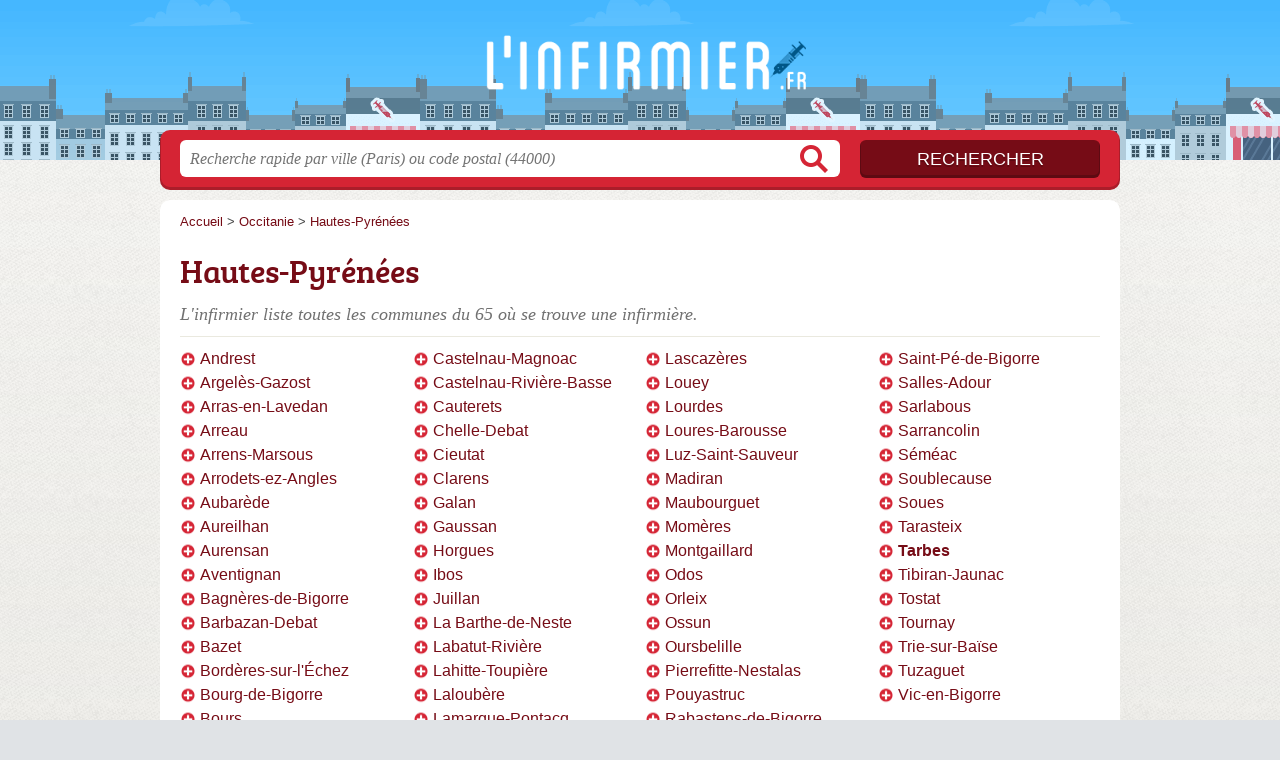

--- FILE ---
content_type: text/html; charset=utf-8
request_url: https://linfirmier.fr/65/communes
body_size: 5412
content:
<!DOCTYPE html>
<html lang="fr">
<head>
    <link rel="icon" type="image/png" href="/favicon.png"/>
<link rel="apple-touch-icon" href="/apple-touch-icon.png">
<link rel="apple-touch-icon" sizes="76x76" href="/apple-touch-icon-76x76.png">
<link rel="apple-touch-icon" sizes="120x120" href="/apple-touch-icon-120x120.png">
<link rel="apple-touch-icon" sizes="152x152" href="/apple-touch-icon-152x152.png">



<meta charset="utf-8">
<meta name="viewport" content="width=device-width, initial-scale=1">
<title>Infirmiers Hautes-Pyrénées - Communes du 65 qui ont une infirmière</title>
<meta name="csrf-token" content="12DtijhppqX0TRvUHGdEEf79Eo2vvr6jmO5jXZvL">
<meta name="description" content="">

<meta name="msapplication-TileImage" content="/ms-tile.png"/>
<meta name="msapplication-TileColor" content="#ffffff"/>

    <link rel="preload" href="https://linfirmier.fr/build/assets/breeserif-regular-webfont-DYs39vFH.woff2" as="font" type="font/woff2"/>

<script>
    window.viewPortWidth = Math.max(document.documentElement.clientWidth, window.innerWidth || 0);
    window.spwidth = window.innerWidth || document.documentElement.clientWidth || document.body.clientWidth;
    window.spBBInserted = window.spSqrInserted = window.spMobInserted = 0;
    window.inssense=function(e,n,i,d,s,a,t){if(loadsense(),t=typeof t<"u"&&t!==null?t:!1,a=typeof a<"u"&&a!==null?a:!1,d=typeof d<"u"&&d!==null?d:0,viewPortWidth<d||(s=typeof s<"u"&&s!==null?s:99999999,viewPortWidth>s))return!1;let l=0,o;e==="auto"&&n==="auto"?(o='<ins class="adsbygoogle" style="display:block" data-ad-client="ca-pub-2478488084860860" data-ad-slot="'+i+'" data-ad-format="auto" data-full-width-responsive="true"></ins>',l=500):o='<ins class="adsbygoogle" style="display:inline-block;width:'+e+"px;height:"+n+'px" data-ad-client="ca-pub-2478488084860860" data-ad-slot="'+i+'"></ins>',a&&(o='<div style="text-align:center">'+o+"</div>"),t!==!1&&document.getElementById(t)?document.getElementById(t).innerHTML=o:document.write(o),setTimeout(function(){(adsbygoogle=window.adsbygoogle||[]).push({})},l)};window.loadsense=function(){if(!window.senseloaded){let e=document.createElement("script");e.type="text/javascript",e.async=!0,e.src="https://pagead2.googlesyndication.com/pagead/js/adsbygoogle.js";let n=document.getElementsByTagName("script")[0];n.parentNode.insertBefore(e,n),window.senseloaded=!0}};window.pjfb=function(e,n,i,d,s){e==="pjItemTop"||e==="pjItemSide"?inssense(300,250,s,null,null,!0,e):n===i===d===s?inssense("auto","auto",n,null,null,null,e):viewPortWidth>980?inssense(800,100,n,null,null,null,e):viewPortWidth>760?inssense(600,100,i,null,null,null,e):viewPortWidth>540?inssense(400,75,d,null,null,null,e):viewPortWidth>300&&inssense(300,250,s,null,null,!0,e)};window.pjnit=function(e){typeof pjwhat>"u"&&(window.pjwhat=e,window.pjver="v3",window.pjInserted=0,window.pjBlockToNbRes={},window.pjInsIds=[])};window.listsense=function(e,n,i,d){viewPortWidth>980?inssense(800,100,e):viewPortWidth>760?inssense(600,100,n):viewPortWidth>540?inssense(400,75,i):viewPortWidth>300&&inssense(300,250,d,null,null,!0)};window.shodev=function(e,n,i,d,s){let a={166:{category:"13",id:"bbd20f260b"},46174809:{category:"10",id:"ea9ddadcc8"},984589:{category:"80",id:"1e527e0a9b"},871136:{category:"14",id:"bd88546f78"},162:{category:"153",id:"a291f532b7"},48662:{category:"72",id:"d4dc558722"},125885:{category:"123",id:"000e89c4ad"},259963:{category:"22",id:"e66086cf90"},89663:{category:"78",id:"7aad988729"},418893:{category:"25",id:"4e3b158b47"},225874:{category:"8",id:"12ffc7b41a"},156:{category:"7",id:"53c9f312c0"},887451:{category:"145",id:"d484a328f6"},326233:{category:"1",id:"30fba2cb1e"},224333:{category:"159",id:"349ef956ba"},147445:{category:"47",id:"d8d89d375b"},886358:{category:"28",id:"d7caed3563"},557561:{category:"11",id:"f224b82d06"},899657:{category:"165",id:"5a55a467e9"},72:{category:"72",id:"vfedb9dd71fd"}};if(!(e in a))return;n=typeof n<"u"?n:"#7a7a7a",i=typeof i<"u"?i:"#4b4b4b",n=n.startsWith("#")?n:"#"+n,i=i.startsWith("#")?i:"#"+i,d=typeof d<"u"?d:"#fff",s=typeof s<"u"?s:"Demande de devis en ligne";let t=document.getElementsByClassName("intro");t.length<1&&(t=document.getElementsByClassName("others")),t.length>=1&&!t[t.length-1].classList.contains("info")&&(t=t[t.length-1],window.ifrshown=!1,window.showif=function(){if(!ifrshown){t.innerHTML+='<div id="v'+a[e].id+'d"></div>',window.vud_partenaire_id="1561",window.vud_categorie_id=a[e].category;let l=document.createElement("script");l.type="text/javascript",l.src="//www.viteundevis.com/"+a[e].id+"/"+vud_partenaire_id+"/"+vud_categorie_id+"/";let o=document.getElementsByTagName("script")[0];o.parentNode.insertBefore(l,o)}ifrshown=!0},t.innerHTML+='<br/><br/><a id="devisbtn" href="javascript:void(0)" onclick="showif()" style="box-shadow: 0 3px '+i+"; font-family: 'Lucida Grande', Arial; padding : 5px; font-style: normal; display: inline-block; background: "+n+"; color : "+d+'; border-radius: 5px;">'+s+"</a>")};

</script>

<style>
    svg {
        width: 16px;
    }
</style>

<link rel="preload" as="style" href="https://linfirmier.fr/build/assets/style-MHgC84YA.css" /><link rel="preload" as="style" href="https://linfirmier.fr/build/assets/main-BIGObJ7O.css" /><link rel="modulepreload" href="https://linfirmier.fr/build/assets/script-DCo9Vav5.js" /><link rel="stylesheet" href="https://linfirmier.fr/build/assets/style-MHgC84YA.css" data-navigate-track="reload" /><link rel="stylesheet" href="https://linfirmier.fr/build/assets/main-BIGObJ7O.css" data-navigate-track="reload" /><script type="module" src="https://linfirmier.fr/build/assets/script-DCo9Vav5.js" data-navigate-track="reload"></script>
<script>
    function askGeo(redirectTo = null) {
        if ("geolocation" in navigator) {
            var timeoutVal = 10 * 1000;
            var maxAge = 5 * 60 * 1000;
            redirectTo = redirectTo ?? window.location.pathname;
            navigator.geolocation.getCurrentPosition(function (position) {
                window.location = window.location.origin + redirectTo + "?lat=" + position.coords.latitude + "&long=" + position.coords.longitude;
            }, function (error) {
                var errors = {
                    2: 'Votre position n\'est pas accessible',
                    3: 'Problème dans la recherche de position'
                };
                if (error.code == 2 || error.code == 3) {
                    alert("Erreur : " + errors[error.code]);
                } else {
                    alert("Impossible de vos géolocaliser, désolé.");
                }
            }, {enableHighAccuracy: true, timeout: timeoutVal, maximumAge: maxAge});
        } else {
            alert('Votre navigateur ne supporte pas la géolocalisation, désolé.');
        }
    }
</script>
    <script>
  (function(i,s,o,g,r,a,m){i['GoogleAnalyticsObject']=r;i[r]=i[r]||function(){
  (i[r].q=i[r].q||[]).push(arguments)},i[r].l=1*new Date();a=s.createElement(o),
  m=s.getElementsByTagName(o)[0];a.async=1;a.src=g;m.parentNode.insertBefore(a,m)
  })(window,document,'script','//www.google-analytics.com/analytics.js','ga');

  blop = '51912229';
  ga('create', 'UA-'+blop+'-29', 'auto');
  ga('send', 'pageview');

</script>
</head>
<body class="">
<header id="h">
    <div class="c">
        <a href="/" class="logo">L&#039;infirmier.fr</a>
    </div>
</header>
<div id="s">
    <div class="c">

        <form method="get" action="/recherche">
            <fieldset>
                <input class="text" type="text" name="q"
                       value=""
                       placeholder="Recherche rapide par ville (Paris) ou code postal (44000)"
                       autocomplete="off"/>
                <input class="submit" type="submit" value="Rechercher"/>
            </fieldset>
        </form>

    </div>
</div>

<style>.fc-consent-root h2:before {
        content: none;
    }</style>

<div id="p">
    <div class="c">
                    <ol vocab="https://schema.org/" typeof="BreadcrumbList" class="bread"><li property="itemListElement" typeof="ListItem"><a property="item" typeof="WebPage" href="/"><span property="name">Accueil</span></a><meta property="position" content="0"><span class="sepa">&nbsp;&gt;&nbsp;</span></li><li property="itemListElement" typeof="ListItem"><a property="item" typeof="WebPage" href="/occitanie/"><span property="name">Occitanie</span></a><meta property="position" content="1"><span class="sepa">&nbsp;&gt;&nbsp;</span></li><li property="itemListElement" typeof="ListItem"><a property="item" typeof="WebPage" href="/65/"><span property="name">Hautes-Pyrénées</span></a><meta property="position" content="2"></li></ol>

        
        <div class="section">
        <h1>Hautes-Pyrénées</h1>

        <p class="intro">
                L'infirmier liste toutes les communes du 65 où se trouve une infirmière.
            </p>
    </div>

    <div class="section">
        <ul class="filters communes">
                        <li><a href="/65/andrest/">Andrest</a></li>
                    <li><a href="/65/argeles-gazost/">Argelès-Gazost</a></li>
                    <li><a href="/65/arras-en-lavedan/">Arras-en-Lavedan</a></li>
                    <li><a href="/65/arreau/">Arreau</a></li>
                    <li><a href="/65/arrens-marsous/">Arrens-Marsous</a></li>
                    <li><a href="/65/arrodets-ez-angles/">Arrodets-ez-Angles</a></li>
                    <li><a href="/65/aubarede/">Aubarède</a></li>
                    <li><a href="/65/aureilhan/">Aureilhan</a></li>
                    <li><a href="/65/aurensan/">Aurensan</a></li>
                    <li><a href="/65/aventignan/">Aventignan</a></li>
                    <li><a href="/65/bagneres-de-bigorre/">Bagnères-de-Bigorre</a></li>
                    <li><a href="/65/barbazan-debat/">Barbazan-Debat</a></li>
                    <li><a href="/65/bazet/">Bazet</a></li>
                    <li><a href="/65/borderes-sur-l-echez/">Bordères-sur-l&#039;Échez</a></li>
                    <li><a href="/65/bourg-de-bigorre/">Bourg-de-Bigorre</a></li>
                    <li><a href="/65/bours/">Bours</a></li>
                    <li><a href="/65/campan/">Campan</a></li>
                    <li><a href="/65/capvern/">Capvern</a></li>
                    <li><a href="/65/castelnau-magnoac/">Castelnau-Magnoac</a></li>
                    <li><a href="/65/castelnau-riviere-basse/">Castelnau-Rivière-Basse</a></li>
                    <li><a href="/65/cauterets/">Cauterets</a></li>
                    <li><a href="/65/chelle-debat/">Chelle-Debat</a></li>
                    <li><a href="/65/cieutat/">Cieutat</a></li>
                    <li><a href="/65/clarens/">Clarens</a></li>
                    <li><a href="/65/galan/">Galan</a></li>
                    <li><a href="/65/gaussan/">Gaussan</a></li>
                    <li><a href="/65/horgues/">Horgues</a></li>
                    <li><a href="/65/ibos/">Ibos</a></li>
                    <li><a href="/65/juillan/">Juillan</a></li>
                    <li><a href="/65/la-barthe-de-neste/">La Barthe-de-Neste</a></li>
                    <li><a href="/65/labatut-riviere/">Labatut-Rivière</a></li>
                    <li><a href="/65/lahitte-toupiere/">Lahitte-Toupière</a></li>
                    <li><a href="/65/laloubere/">Laloubère</a></li>
                    <li><a href="/65/lamarque-pontacq/">Lamarque-Pontacq</a></li>
                    <li><a href="/65/lanne/">Lanne</a></li>
                    <li><a href="/65/lannemezan/">Lannemezan</a></li>
                    <li><a href="/65/lascazeres/">Lascazères</a></li>
                    <li><a href="/65/louey/">Louey</a></li>
                    <li><a href="/65/lourdes/">Lourdes</a></li>
                    <li><a href="/65/loures-barousse/">Loures-Barousse</a></li>
                    <li><a href="/65/luz-saint-sauveur/">Luz-Saint-Sauveur</a></li>
                    <li><a href="/65/madiran/">Madiran</a></li>
                    <li><a href="/65/maubourguet/">Maubourguet</a></li>
                    <li><a href="/65/momeres/">Momères</a></li>
                    <li><a href="/65/montgaillard/">Montgaillard</a></li>
                    <li><a href="/65/odos/">Odos</a></li>
                    <li><a href="/65/orleix/">Orleix</a></li>
                    <li><a href="/65/ossun/">Ossun</a></li>
                    <li><a href="/65/oursbelille/">Oursbelille</a></li>
                    <li><a href="/65/pierrefitte-nestalas/">Pierrefitte-Nestalas</a></li>
                    <li><a href="/65/pouyastruc/">Pouyastruc</a></li>
                    <li><a href="/65/rabastens-de-bigorre/">Rabastens-de-Bigorre</a></li>
                    <li><a href="/65/saint-lary-soulan/">Saint-Lary-Soulan</a></li>
                    <li><a href="/65/saint-laurent-de-neste/">Saint-Laurent-de-Neste</a></li>
                    <li><a href="/65/saint-pe-de-bigorre/">Saint-Pé-de-Bigorre</a></li>
                    <li><a href="/65/salles-adour/">Salles-Adour</a></li>
                    <li><a href="/65/sarlabous/">Sarlabous</a></li>
                    <li><a href="/65/sarrancolin/">Sarrancolin</a></li>
                    <li><a href="/65/semeac/">Séméac</a></li>
                    <li><a href="/65/soublecause/">Soublecause</a></li>
                    <li><a href="/65/soues/">Soues</a></li>
                    <li><a href="/65/tarasteix/">Tarasteix</a></li>
                    <li><strong><a href="/65/tarbes/">Tarbes</a></strong></li>
                    <li><a href="/65/tibiran-jaunac/">Tibiran-Jaunac</a></li>
                    <li><a href="/65/tostat/">Tostat</a></li>
                    <li><a href="/65/tournay/">Tournay</a></li>
                    <li><a href="/65/trie-sur-baise/">Trie-sur-Baïse</a></li>
                    <li><a href="/65/tuzaguet/">Tuzaguet</a></li>
                    <li><a href="/65/vic-en-bigorre/">Vic-en-Bigorre</a></li>
        </ul>
    </div>

            </div>
</div>

<footer id="f">
    <div class="c">
        <p class="o-p">L'infirmier.fr liste un maximum d'infirmières libérales près de votre domicile</p>

        <p class="nwk">
</p>

        <p class="copy">&copy; 2026
            <a href="/">L&#039;infirmier.fr</a>
            <span>-</span>
            <a href="/mentions">Mentions légales</a>
                        -
            <a href="/contact">Contact</a>
        </p>

    </div>

    <div class="illu"></div>

</footer>


<div id="nav">
    <a class="home" href="/" rel="home">
        <svg width="16px" height="16px" version="1.1" viewBox="0 0 100 100" xmlns="http://www.w3.org/2000/svg">
            <path d="m3.5625 58.629h7.9453v32.328c0 1.918 1.6445 3.5625 3.5625 3.5625h23.836c0.27344 0 0.82031 0 1.0977-0.27344v-29.863h19.727v30.137h0.54688 22.738c1.918 0 3.5625-1.6445 3.5625-3.5625v-32.328h9.8633c3.0156 0 4.6562-3.8359 2.4648-6.0273l-45.48-46.027c-1.3711-1.3711-3.5625-1.3711-4.9297 0l-47.398 46.027c-2.1914 1.918-0.82031 6.0273 2.4648 6.0273z"
                  fill-rule="evenodd"/>
        </svg>
        Accueil
    </a>

    <a class="search" id="sButton" href="javascript:void(0)"
       onclick="if (document.querySelector('#s').classList.toggle('on')) document.querySelector('#s input[type=text]').focus()" rel="search">
        <svg width="16px" height="16px" version="1.1" viewBox="0 0 100 100" xmlns="http://www.w3.org/2000/svg">
            <path d="m85.207 79.375l-21.664-21.668c3.332-4.375 5.207-10 5.207-16.043 0-15-12.082-27.082-27.082-27.082s-27.086 12.086-27.086 27.086 12.082 27.082 27.082 27.082c6.043 0 11.457-1.875 16.043-5.207l21.668 21.668c0.83203 0.83203 1.875 1.25 2.918 1.25s2.082-0.41797 2.918-1.25c1.6641-1.668 1.6641-4.168-0.003907-5.8359zm-43.539-18.957c-10.418 0-18.75-8.332-18.75-18.75s8.332-18.75 18.75-18.75 18.75 8.332 18.75 18.75c0 10.414-8.3359 18.75-18.75 18.75z"/>
        </svg>
        Recherche
    </a>
</div>

<script>
    function commonPJFB(id) {
        return false
        // Keep this line below !!!!

    }

    if (window.pjInserted) {
        var _pjsleads = {
            "ads": [],
            "common": {
                "pjwhat": window.pjwhat,
                "pjwhere": document.getElementById("slg").dataset.slg,
                                "pjnbres": "3",
                "pjfallback": 'commonPJFB'
            }
        };

        for (var i = 0; i < window.pjInserted; i++) {
            var pjId = window.pjInsIds[i];
            var pjObj = {"pjid": pjId};
            if (pjId in window.pjBlockToNbRes) {
                pjObj.pjnbres = window.pjBlockToNbRes[pjId];
            }
            _pjsleads.ads[_pjsleads.ads.length] = pjObj;
        }

        (function () {
            var sle = document.createElement('script');
            sle.type = 'text/javascript';
            sle.async = true;
            sle.src = '//sle.pagesjaunes.fr/js/pj_locals.js';
            var s = document.getElementsByTagName('script')[0];
            s.parentNode.insertBefore(sle, s);
        })();
    }
</script>




</body>
</html>


--- FILE ---
content_type: text/css
request_url: https://linfirmier.fr/build/assets/main-BIGObJ7O.css
body_size: 418
content:
@font-face{font-family:bree_serifregular;font-style:normal;font-weight:400;font-display:auto;src:local("Bree Serif Regular"),url(/build/assets/breeserif-regular-webfont-DYs39vFH.woff2) format("woff2"),url(/build/assets/breeserif-regular-webfont-MGFRbdtB.woff) format("woff"),url(/build/assets/breeserif-regular-webfont-BonCSZlz.ttf) format("truetype");unicode-range:U+000-5FF}html,body{background-image:none;color:#444}h1,h2,h3,h4{font-family:bree_serifregular,sans-serif}h2,h3{color:#760c16}p.intro{color:#717171}#s input.text{color:#949494}@media screen and (min-width: 960px){html,body{background:linear-gradient(#eeecdf33,#d4d1c34d),url(/build/assets/bg-duE8j-aF.png) center top repeat}}a,h1{color:#760c16}#s .c,.pagination a,.tButton,.op_oo,a.mapBtn:hover{background:#d52434}a.mapBtn{border-color:#d52434}#s input.submit{background:#760c16;color:#fff}#h,.openings div,.op_l{background-color:#760c16}html,body{background-color:#e0e3e6}.section{border-color:#eae9df}.pagination span{background:#eae9df}table th,.openings{background:#d4d2de80}.tButton a{color:#fff}abbr{text-decoration:none;border-bottom:1px dotted #4B4B4B;cursor:help}abbr.defined{border-bottom:none;cursor:default}abbr.defined[title]:after{content:" (" attr(title) ")"}.speciality{font-weight:700;color:#555}@media screen and (max-width: 540px){#h .c a.logo{background-size:132px auto;background-position:0px -89px;background-size:180px auto;background-position:0px -132px;width:180px;margin-left:-91px;margin-top:-22px}#nav a path{fill:#44080d}}
